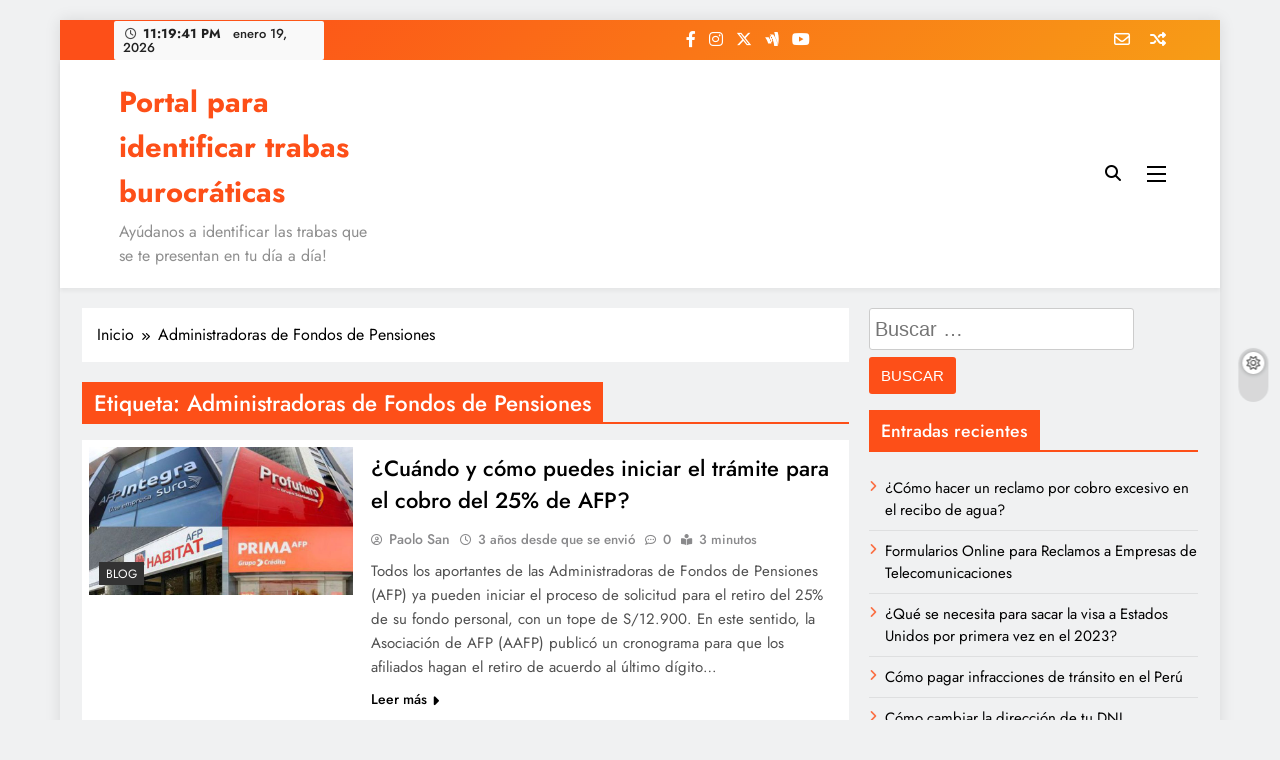

--- FILE ---
content_type: text/html; charset=UTF-8
request_url: https://www.dimetutraba.pe/tag/administradoras-de-fondos-de-pensiones/
body_size: 10078
content:
<!doctype html>
<html lang="es">
<head>
	<meta charset="UTF-8">
	<meta name="viewport" content="width=device-width, initial-scale=1">
	<link rel="profile" href="https://gmpg.org/xfn/11">
	<meta name='robots' content='index, follow, max-image-preview:large, max-snippet:-1, max-video-preview:-1' />

	<!-- This site is optimized with the Yoast SEO plugin v21.5 - https://yoast.com/wordpress/plugins/seo/ -->
	<title>Administradoras de Fondos de Pensiones archivos - Portal para identificar trabas burocr&aacute;ticas</title>
	<link rel="canonical" href="https://www.dimetutraba.pe/tag/administradoras-de-fondos-de-pensiones/" />
	<meta property="og:locale" content="es_ES" />
	<meta property="og:type" content="article" />
	<meta property="og:title" content="Administradoras de Fondos de Pensiones archivos - Portal para identificar trabas burocr&aacute;ticas" />
	<meta property="og:url" content="https://www.dimetutraba.pe/tag/administradoras-de-fondos-de-pensiones/" />
	<meta property="og:site_name" content="Portal para identificar trabas burocr&aacute;ticas" />
	<meta name="twitter:card" content="summary_large_image" />
	<script type="application/ld+json" class="yoast-schema-graph">{"@context":"https://schema.org","@graph":[{"@type":"CollectionPage","@id":"https://www.dimetutraba.pe/tag/administradoras-de-fondos-de-pensiones/","url":"https://www.dimetutraba.pe/tag/administradoras-de-fondos-de-pensiones/","name":"Administradoras de Fondos de Pensiones archivos - Portal para identificar trabas burocr&aacute;ticas","isPartOf":{"@id":"https://www.dimetutraba.pe/#website"},"primaryImageOfPage":{"@id":"https://www.dimetutraba.pe/tag/administradoras-de-fondos-de-pensiones/#primaryimage"},"image":{"@id":"https://www.dimetutraba.pe/tag/administradoras-de-fondos-de-pensiones/#primaryimage"},"thumbnailUrl":"https://www.dimetutraba.pe/wp-content/uploads/2020/05/RETIRO-AFP.jpg","breadcrumb":{"@id":"https://www.dimetutraba.pe/tag/administradoras-de-fondos-de-pensiones/#breadcrumb"},"inLanguage":"es"},{"@type":"ImageObject","inLanguage":"es","@id":"https://www.dimetutraba.pe/tag/administradoras-de-fondos-de-pensiones/#primaryimage","url":"https://www.dimetutraba.pe/wp-content/uploads/2020/05/RETIRO-AFP.jpg","contentUrl":"https://www.dimetutraba.pe/wp-content/uploads/2020/05/RETIRO-AFP.jpg","width":1280,"height":720},{"@type":"BreadcrumbList","@id":"https://www.dimetutraba.pe/tag/administradoras-de-fondos-de-pensiones/#breadcrumb","itemListElement":[{"@type":"ListItem","position":1,"name":"Portada","item":"https://www.dimetutraba.pe/"},{"@type":"ListItem","position":2,"name":"Administradoras de Fondos de Pensiones"}]},{"@type":"WebSite","@id":"https://www.dimetutraba.pe/#website","url":"https://www.dimetutraba.pe/","name":"Portal para identificar trabas burocraticas","description":"Ay&uacute;danos a identificar las trabas que se te presentan en tu d&iacute;a a d&iacute;a!","potentialAction":[{"@type":"SearchAction","target":{"@type":"EntryPoint","urlTemplate":"https://www.dimetutraba.pe/?s={search_term_string}"},"query-input":"required name=search_term_string"}],"inLanguage":"es"}]}</script>
	<!-- / Yoast SEO plugin. -->


<link rel="alternate" type="application/rss+xml" title="Portal para identificar trabas burocr&aacute;ticas &raquo; Feed" href="https://www.dimetutraba.pe/feed/" />
<link rel="alternate" type="application/rss+xml" title="Portal para identificar trabas burocr&aacute;ticas &raquo; Feed de los comentarios" href="https://www.dimetutraba.pe/comments/feed/" />
<link rel="alternate" type="application/rss+xml" title="Portal para identificar trabas burocr&aacute;ticas &raquo; Etiqueta Administradoras de Fondos de Pensiones del feed" href="https://www.dimetutraba.pe/tag/administradoras-de-fondos-de-pensiones/feed/" />
<script>
window._wpemojiSettings = {"baseUrl":"https:\/\/s.w.org\/images\/core\/emoji\/15.0.3\/72x72\/","ext":".png","svgUrl":"https:\/\/s.w.org\/images\/core\/emoji\/15.0.3\/svg\/","svgExt":".svg","source":{"concatemoji":"https:\/\/www.dimetutraba.pe\/wp-includes\/js\/wp-emoji-release.min.js?ver=6.6.4"}};
/*! This file is auto-generated */
!function(i,n){var o,s,e;function c(e){try{var t={supportTests:e,timestamp:(new Date).valueOf()};sessionStorage.setItem(o,JSON.stringify(t))}catch(e){}}function p(e,t,n){e.clearRect(0,0,e.canvas.width,e.canvas.height),e.fillText(t,0,0);var t=new Uint32Array(e.getImageData(0,0,e.canvas.width,e.canvas.height).data),r=(e.clearRect(0,0,e.canvas.width,e.canvas.height),e.fillText(n,0,0),new Uint32Array(e.getImageData(0,0,e.canvas.width,e.canvas.height).data));return t.every(function(e,t){return e===r[t]})}function u(e,t,n){switch(t){case"flag":return n(e,"\ud83c\udff3\ufe0f\u200d\u26a7\ufe0f","\ud83c\udff3\ufe0f\u200b\u26a7\ufe0f")?!1:!n(e,"\ud83c\uddfa\ud83c\uddf3","\ud83c\uddfa\u200b\ud83c\uddf3")&&!n(e,"\ud83c\udff4\udb40\udc67\udb40\udc62\udb40\udc65\udb40\udc6e\udb40\udc67\udb40\udc7f","\ud83c\udff4\u200b\udb40\udc67\u200b\udb40\udc62\u200b\udb40\udc65\u200b\udb40\udc6e\u200b\udb40\udc67\u200b\udb40\udc7f");case"emoji":return!n(e,"\ud83d\udc26\u200d\u2b1b","\ud83d\udc26\u200b\u2b1b")}return!1}function f(e,t,n){var r="undefined"!=typeof WorkerGlobalScope&&self instanceof WorkerGlobalScope?new OffscreenCanvas(300,150):i.createElement("canvas"),a=r.getContext("2d",{willReadFrequently:!0}),o=(a.textBaseline="top",a.font="600 32px Arial",{});return e.forEach(function(e){o[e]=t(a,e,n)}),o}function t(e){var t=i.createElement("script");t.src=e,t.defer=!0,i.head.appendChild(t)}"undefined"!=typeof Promise&&(o="wpEmojiSettingsSupports",s=["flag","emoji"],n.supports={everything:!0,everythingExceptFlag:!0},e=new Promise(function(e){i.addEventListener("DOMContentLoaded",e,{once:!0})}),new Promise(function(t){var n=function(){try{var e=JSON.parse(sessionStorage.getItem(o));if("object"==typeof e&&"number"==typeof e.timestamp&&(new Date).valueOf()<e.timestamp+604800&&"object"==typeof e.supportTests)return e.supportTests}catch(e){}return null}();if(!n){if("undefined"!=typeof Worker&&"undefined"!=typeof OffscreenCanvas&&"undefined"!=typeof URL&&URL.createObjectURL&&"undefined"!=typeof Blob)try{var e="postMessage("+f.toString()+"("+[JSON.stringify(s),u.toString(),p.toString()].join(",")+"));",r=new Blob([e],{type:"text/javascript"}),a=new Worker(URL.createObjectURL(r),{name:"wpTestEmojiSupports"});return void(a.onmessage=function(e){c(n=e.data),a.terminate(),t(n)})}catch(e){}c(n=f(s,u,p))}t(n)}).then(function(e){for(var t in e)n.supports[t]=e[t],n.supports.everything=n.supports.everything&&n.supports[t],"flag"!==t&&(n.supports.everythingExceptFlag=n.supports.everythingExceptFlag&&n.supports[t]);n.supports.everythingExceptFlag=n.supports.everythingExceptFlag&&!n.supports.flag,n.DOMReady=!1,n.readyCallback=function(){n.DOMReady=!0}}).then(function(){return e}).then(function(){var e;n.supports.everything||(n.readyCallback(),(e=n.source||{}).concatemoji?t(e.concatemoji):e.wpemoji&&e.twemoji&&(t(e.twemoji),t(e.wpemoji)))}))}((window,document),window._wpemojiSettings);
</script>
<style id='wp-emoji-styles-inline-css'>

	img.wp-smiley, img.emoji {
		display: inline !important;
		border: none !important;
		box-shadow: none !important;
		height: 1em !important;
		width: 1em !important;
		margin: 0 0.07em !important;
		vertical-align: -0.1em !important;
		background: none !important;
		padding: 0 !important;
	}
</style>
<link rel='stylesheet' id='wp-block-library-css' href='https://www.dimetutraba.pe/wp-includes/css/dist/block-library/style.min.css?ver=6.6.4' media='all' />
<style id='classic-theme-styles-inline-css'>
/*! This file is auto-generated */
.wp-block-button__link{color:#fff;background-color:#32373c;border-radius:9999px;box-shadow:none;text-decoration:none;padding:calc(.667em + 2px) calc(1.333em + 2px);font-size:1.125em}.wp-block-file__button{background:#32373c;color:#fff;text-decoration:none}
</style>
<style id='global-styles-inline-css'>
:root{--wp--preset--aspect-ratio--square: 1;--wp--preset--aspect-ratio--4-3: 4/3;--wp--preset--aspect-ratio--3-4: 3/4;--wp--preset--aspect-ratio--3-2: 3/2;--wp--preset--aspect-ratio--2-3: 2/3;--wp--preset--aspect-ratio--16-9: 16/9;--wp--preset--aspect-ratio--9-16: 9/16;--wp--preset--color--black: #000000;--wp--preset--color--cyan-bluish-gray: #abb8c3;--wp--preset--color--white: #ffffff;--wp--preset--color--pale-pink: #f78da7;--wp--preset--color--vivid-red: #cf2e2e;--wp--preset--color--luminous-vivid-orange: #ff6900;--wp--preset--color--luminous-vivid-amber: #fcb900;--wp--preset--color--light-green-cyan: #7bdcb5;--wp--preset--color--vivid-green-cyan: #00d084;--wp--preset--color--pale-cyan-blue: #8ed1fc;--wp--preset--color--vivid-cyan-blue: #0693e3;--wp--preset--color--vivid-purple: #9b51e0;--wp--preset--gradient--vivid-cyan-blue-to-vivid-purple: linear-gradient(135deg,rgba(6,147,227,1) 0%,rgb(155,81,224) 100%);--wp--preset--gradient--light-green-cyan-to-vivid-green-cyan: linear-gradient(135deg,rgb(122,220,180) 0%,rgb(0,208,130) 100%);--wp--preset--gradient--luminous-vivid-amber-to-luminous-vivid-orange: linear-gradient(135deg,rgba(252,185,0,1) 0%,rgba(255,105,0,1) 100%);--wp--preset--gradient--luminous-vivid-orange-to-vivid-red: linear-gradient(135deg,rgba(255,105,0,1) 0%,rgb(207,46,46) 100%);--wp--preset--gradient--very-light-gray-to-cyan-bluish-gray: linear-gradient(135deg,rgb(238,238,238) 0%,rgb(169,184,195) 100%);--wp--preset--gradient--cool-to-warm-spectrum: linear-gradient(135deg,rgb(74,234,220) 0%,rgb(151,120,209) 20%,rgb(207,42,186) 40%,rgb(238,44,130) 60%,rgb(251,105,98) 80%,rgb(254,248,76) 100%);--wp--preset--gradient--blush-light-purple: linear-gradient(135deg,rgb(255,206,236) 0%,rgb(152,150,240) 100%);--wp--preset--gradient--blush-bordeaux: linear-gradient(135deg,rgb(254,205,165) 0%,rgb(254,45,45) 50%,rgb(107,0,62) 100%);--wp--preset--gradient--luminous-dusk: linear-gradient(135deg,rgb(255,203,112) 0%,rgb(199,81,192) 50%,rgb(65,88,208) 100%);--wp--preset--gradient--pale-ocean: linear-gradient(135deg,rgb(255,245,203) 0%,rgb(182,227,212) 50%,rgb(51,167,181) 100%);--wp--preset--gradient--electric-grass: linear-gradient(135deg,rgb(202,248,128) 0%,rgb(113,206,126) 100%);--wp--preset--gradient--midnight: linear-gradient(135deg,rgb(2,3,129) 0%,rgb(40,116,252) 100%);--wp--preset--font-size--small: 13px;--wp--preset--font-size--medium: 20px;--wp--preset--font-size--large: 36px;--wp--preset--font-size--x-large: 42px;--wp--preset--spacing--20: 0.44rem;--wp--preset--spacing--30: 0.67rem;--wp--preset--spacing--40: 1rem;--wp--preset--spacing--50: 1.5rem;--wp--preset--spacing--60: 2.25rem;--wp--preset--spacing--70: 3.38rem;--wp--preset--spacing--80: 5.06rem;--wp--preset--shadow--natural: 6px 6px 9px rgba(0, 0, 0, 0.2);--wp--preset--shadow--deep: 12px 12px 50px rgba(0, 0, 0, 0.4);--wp--preset--shadow--sharp: 6px 6px 0px rgba(0, 0, 0, 0.2);--wp--preset--shadow--outlined: 6px 6px 0px -3px rgba(255, 255, 255, 1), 6px 6px rgba(0, 0, 0, 1);--wp--preset--shadow--crisp: 6px 6px 0px rgba(0, 0, 0, 1);}:where(.is-layout-flex){gap: 0.5em;}:where(.is-layout-grid){gap: 0.5em;}body .is-layout-flex{display: flex;}.is-layout-flex{flex-wrap: wrap;align-items: center;}.is-layout-flex > :is(*, div){margin: 0;}body .is-layout-grid{display: grid;}.is-layout-grid > :is(*, div){margin: 0;}:where(.wp-block-columns.is-layout-flex){gap: 2em;}:where(.wp-block-columns.is-layout-grid){gap: 2em;}:where(.wp-block-post-template.is-layout-flex){gap: 1.25em;}:where(.wp-block-post-template.is-layout-grid){gap: 1.25em;}.has-black-color{color: var(--wp--preset--color--black) !important;}.has-cyan-bluish-gray-color{color: var(--wp--preset--color--cyan-bluish-gray) !important;}.has-white-color{color: var(--wp--preset--color--white) !important;}.has-pale-pink-color{color: var(--wp--preset--color--pale-pink) !important;}.has-vivid-red-color{color: var(--wp--preset--color--vivid-red) !important;}.has-luminous-vivid-orange-color{color: var(--wp--preset--color--luminous-vivid-orange) !important;}.has-luminous-vivid-amber-color{color: var(--wp--preset--color--luminous-vivid-amber) !important;}.has-light-green-cyan-color{color: var(--wp--preset--color--light-green-cyan) !important;}.has-vivid-green-cyan-color{color: var(--wp--preset--color--vivid-green-cyan) !important;}.has-pale-cyan-blue-color{color: var(--wp--preset--color--pale-cyan-blue) !important;}.has-vivid-cyan-blue-color{color: var(--wp--preset--color--vivid-cyan-blue) !important;}.has-vivid-purple-color{color: var(--wp--preset--color--vivid-purple) !important;}.has-black-background-color{background-color: var(--wp--preset--color--black) !important;}.has-cyan-bluish-gray-background-color{background-color: var(--wp--preset--color--cyan-bluish-gray) !important;}.has-white-background-color{background-color: var(--wp--preset--color--white) !important;}.has-pale-pink-background-color{background-color: var(--wp--preset--color--pale-pink) !important;}.has-vivid-red-background-color{background-color: var(--wp--preset--color--vivid-red) !important;}.has-luminous-vivid-orange-background-color{background-color: var(--wp--preset--color--luminous-vivid-orange) !important;}.has-luminous-vivid-amber-background-color{background-color: var(--wp--preset--color--luminous-vivid-amber) !important;}.has-light-green-cyan-background-color{background-color: var(--wp--preset--color--light-green-cyan) !important;}.has-vivid-green-cyan-background-color{background-color: var(--wp--preset--color--vivid-green-cyan) !important;}.has-pale-cyan-blue-background-color{background-color: var(--wp--preset--color--pale-cyan-blue) !important;}.has-vivid-cyan-blue-background-color{background-color: var(--wp--preset--color--vivid-cyan-blue) !important;}.has-vivid-purple-background-color{background-color: var(--wp--preset--color--vivid-purple) !important;}.has-black-border-color{border-color: var(--wp--preset--color--black) !important;}.has-cyan-bluish-gray-border-color{border-color: var(--wp--preset--color--cyan-bluish-gray) !important;}.has-white-border-color{border-color: var(--wp--preset--color--white) !important;}.has-pale-pink-border-color{border-color: var(--wp--preset--color--pale-pink) !important;}.has-vivid-red-border-color{border-color: var(--wp--preset--color--vivid-red) !important;}.has-luminous-vivid-orange-border-color{border-color: var(--wp--preset--color--luminous-vivid-orange) !important;}.has-luminous-vivid-amber-border-color{border-color: var(--wp--preset--color--luminous-vivid-amber) !important;}.has-light-green-cyan-border-color{border-color: var(--wp--preset--color--light-green-cyan) !important;}.has-vivid-green-cyan-border-color{border-color: var(--wp--preset--color--vivid-green-cyan) !important;}.has-pale-cyan-blue-border-color{border-color: var(--wp--preset--color--pale-cyan-blue) !important;}.has-vivid-cyan-blue-border-color{border-color: var(--wp--preset--color--vivid-cyan-blue) !important;}.has-vivid-purple-border-color{border-color: var(--wp--preset--color--vivid-purple) !important;}.has-vivid-cyan-blue-to-vivid-purple-gradient-background{background: var(--wp--preset--gradient--vivid-cyan-blue-to-vivid-purple) !important;}.has-light-green-cyan-to-vivid-green-cyan-gradient-background{background: var(--wp--preset--gradient--light-green-cyan-to-vivid-green-cyan) !important;}.has-luminous-vivid-amber-to-luminous-vivid-orange-gradient-background{background: var(--wp--preset--gradient--luminous-vivid-amber-to-luminous-vivid-orange) !important;}.has-luminous-vivid-orange-to-vivid-red-gradient-background{background: var(--wp--preset--gradient--luminous-vivid-orange-to-vivid-red) !important;}.has-very-light-gray-to-cyan-bluish-gray-gradient-background{background: var(--wp--preset--gradient--very-light-gray-to-cyan-bluish-gray) !important;}.has-cool-to-warm-spectrum-gradient-background{background: var(--wp--preset--gradient--cool-to-warm-spectrum) !important;}.has-blush-light-purple-gradient-background{background: var(--wp--preset--gradient--blush-light-purple) !important;}.has-blush-bordeaux-gradient-background{background: var(--wp--preset--gradient--blush-bordeaux) !important;}.has-luminous-dusk-gradient-background{background: var(--wp--preset--gradient--luminous-dusk) !important;}.has-pale-ocean-gradient-background{background: var(--wp--preset--gradient--pale-ocean) !important;}.has-electric-grass-gradient-background{background: var(--wp--preset--gradient--electric-grass) !important;}.has-midnight-gradient-background{background: var(--wp--preset--gradient--midnight) !important;}.has-small-font-size{font-size: var(--wp--preset--font-size--small) !important;}.has-medium-font-size{font-size: var(--wp--preset--font-size--medium) !important;}.has-large-font-size{font-size: var(--wp--preset--font-size--large) !important;}.has-x-large-font-size{font-size: var(--wp--preset--font-size--x-large) !important;}
:where(.wp-block-post-template.is-layout-flex){gap: 1.25em;}:where(.wp-block-post-template.is-layout-grid){gap: 1.25em;}
:where(.wp-block-columns.is-layout-flex){gap: 2em;}:where(.wp-block-columns.is-layout-grid){gap: 2em;}
:root :where(.wp-block-pullquote){font-size: 1.5em;line-height: 1.6;}
</style>
<link rel='stylesheet' id='fontawesome-css' href='https://www.dimetutraba.pe/wp-content/themes/digital-newspaper/assets/lib/fontawesome/css/all.min.css?ver=5.15.3' media='all' />
<link rel='stylesheet' id='slick-css' href='https://www.dimetutraba.pe/wp-content/themes/digital-newspaper/assets/lib/slick/slick.css?ver=1.8.1' media='all' />
<link rel='stylesheet' id='digital-newspaper-typo-fonts-css' href='https://www.dimetutraba.pe/wp-content/fonts/a06494e351f2ae4890729cfd7ab417ad.css' media='all' />
<link rel='stylesheet' id='digital-newspaper-style-css' href='https://www.dimetutraba.pe/wp-content/themes/digital-newspaper/style.css?ver=1.1.17' media='all' />
<style id='digital-newspaper-style-inline-css'>
body.digital_newspaper_font_typography{ --digital-newspaper-global-preset-color-1: #FD4F18;}
 body.digital_newspaper_font_typography{ --digital-newspaper-global-preset-color-2: #27272a;}
 body.digital_newspaper_font_typography{ --digital-newspaper-global-preset-color-3: #ef4444;}
 body.digital_newspaper_font_typography{ --digital-newspaper-global-preset-color-4: #eab308;}
 body.digital_newspaper_font_typography{ --digital-newspaper-global-preset-color-5: #84cc16;}
 body.digital_newspaper_font_typography{ --digital-newspaper-global-preset-color-6: #22c55e;}
 body.digital_newspaper_font_typography{ --digital-newspaper-global-preset-color-7: #06b6d4;}
 body.digital_newspaper_font_typography{ --digital-newspaper-global-preset-color-8: #0284c7;}
 body.digital_newspaper_font_typography{ --digital-newspaper-global-preset-color-9: #6366f1;}
 body.digital_newspaper_font_typography{ --digital-newspaper-global-preset-color-10: #84cc16;}
 body.digital_newspaper_font_typography{ --digital-newspaper-global-preset-color-11: #a855f7;}
 body.digital_newspaper_font_typography{ --digital-newspaper-global-preset-color-12: #f43f5e;}
 body.digital_newspaper_font_typography{ --digital-newspaper-global-preset-gradient-color-1: linear-gradient( 135deg, #485563 10%, #29323c 100%);}
 body.digital_newspaper_font_typography{ --digital-newspaper-global-preset-gradient-color-2: linear-gradient( 135deg, #FF512F 10%, #F09819 100%);}
 body.digital_newspaper_font_typography{ --digital-newspaper-global-preset-gradient-color-3: linear-gradient( 135deg, #00416A 10%, #E4E5E6 100%);}
 body.digital_newspaper_font_typography{ --digital-newspaper-global-preset-gradient-color-4: linear-gradient( 135deg, #CE9FFC 10%, #7367F0 100%);}
 body.digital_newspaper_font_typography{ --digital-newspaper-global-preset-gradient-color-5: linear-gradient( 135deg, #90F7EC 10%, #32CCBC 100%);}
 body.digital_newspaper_font_typography{ --digital-newspaper-global-preset-gradient-color-6: linear-gradient( 135deg, #81FBB8 10%, #28C76F 100%);}
 body.digital_newspaper_font_typography{ --digital-newspaper-global-preset-gradient-color-7: linear-gradient( 135deg, #EB3349 10%, #F45C43 100%);}
 body.digital_newspaper_font_typography{ --digital-newspaper-global-preset-gradient-color-8: linear-gradient( 135deg, #FFF720 10%, #3CD500 100%);}
 body.digital_newspaper_font_typography{ --digital-newspaper-global-preset-gradient-color-9: linear-gradient( 135deg, #FF96F9 10%, #C32BAC 100%);}
 body.digital_newspaper_font_typography{ --digital-newspaper-global-preset-gradient-color-10: linear-gradient( 135deg, #69FF97 10%, #00E4FF 100%);}
 body.digital_newspaper_font_typography{ --digital-newspaper-global-preset-gradient-color-11: linear-gradient( 135deg, #3C8CE7 10%, #00EAFF 100%);}
 body.digital_newspaper_font_typography{ --digital-newspaper-global-preset-gradient-color-12: linear-gradient( 135deg, #FF7AF5 10%, #513162 100%);}
.digital_newspaper_font_typography { --header-padding: 15px;} .digital_newspaper_font_typography { --header-padding-tablet: 10px;} .digital_newspaper_font_typography { --header-padding-smartphone: 10px;}.digital_newspaper_main_body .site-header.layout--default .top-header{ background: linear-gradient(135deg,rgb(253,79,24) 10%,rgb(247,157,22) 100%)}.digital_newspaper_font_typography { --site-title-family : Jost; }
.digital_newspaper_font_typography { --site-title-weight : 700; }
.digital_newspaper_font_typography { --site-title-texttransform : unset; }
.digital_newspaper_font_typography { --site-title-textdecoration : none; }
.digital_newspaper_font_typography { --site-title-size : 29px; }
.digital_newspaper_font_typography { --site-title-size-tab : 29px; }
.digital_newspaper_font_typography { --site-title-size-mobile : 29px; }
.digital_newspaper_font_typography { --site-title-lineheight : 45px; }
.digital_newspaper_font_typography { --site-title-lineheight-tab : 42px; }
.digital_newspaper_font_typography { --site-title-lineheight-mobile : 40px; }
.digital_newspaper_font_typography { --site-title-letterspacing : 0px; }
.digital_newspaper_font_typography { --site-title-letterspacing-tab : 0px; }
.digital_newspaper_font_typography { --site-title-letterspacing-mobile : 0px; }
.digital_newspaper_font_typography { --block-title-family : Jost; }
.digital_newspaper_font_typography { --block-title-weight : 500; }
.digital_newspaper_font_typography { --block-title-texttransform : unset; }
.digital_newspaper_font_typography { --block-title-textdecoration : none; }
.digital_newspaper_font_typography { --block-title-size : 26px; }
.digital_newspaper_font_typography { --block-title-size-tab : 26px; }
.digital_newspaper_font_typography { --block-title-size-mobile : 25px; }
.digital_newspaper_font_typography { --block-title-lineheight : 30px; }
.digital_newspaper_font_typography { --block-title-lineheight-tab : 30px; }
.digital_newspaper_font_typography { --block-title-lineheight-mobile : 30px; }
.digital_newspaper_font_typography { --block-title-letterspacing : 0px; }
.digital_newspaper_font_typography { --block-title-letterspacing-tab : 0px; }
.digital_newspaper_font_typography { --block-title-letterspacing-mobile : 0px; }
.digital_newspaper_font_typography { --post-title-family : Jost; }
.digital_newspaper_font_typography { --post-title-weight : 500; }
.digital_newspaper_font_typography { --post-title-texttransform : unset; }
.digital_newspaper_font_typography { --post-title-textdecoration : none; }
.digital_newspaper_font_typography { --post-title-size : 22px; }
.digital_newspaper_font_typography { --post-title-size-tab : 20px; }
.digital_newspaper_font_typography { --post-title-size-mobile : 19px; }
.digital_newspaper_font_typography { --post-title-lineheight : 27px; }
.digital_newspaper_font_typography { --post-title-lineheight-tab : 27px; }
.digital_newspaper_font_typography { --post-title-lineheight-mobile : 27px; }
.digital_newspaper_font_typography { --post-title-letterspacing : 0px; }
.digital_newspaper_font_typography { --post-title-letterspacing-tab : 0px; }
.digital_newspaper_font_typography { --post-title-letterspacing-mobile : 0px; }
.digital_newspaper_font_typography { --meta-family : Jost; }
.digital_newspaper_font_typography { --meta-weight : 500; }
.digital_newspaper_font_typography { --meta-texttransform : unset; }
.digital_newspaper_font_typography { --meta-textdecoration : none; }
.digital_newspaper_font_typography { --meta-size : 14px; }
.digital_newspaper_font_typography { --meta-size-tab : 14px; }
.digital_newspaper_font_typography { --meta-size-mobile : 14px; }
.digital_newspaper_font_typography { --meta-lineheight : 20px; }
.digital_newspaper_font_typography { --meta-lineheight-tab : 20px; }
.digital_newspaper_font_typography { --meta-lineheight-mobile : 20px; }
.digital_newspaper_font_typography { --meta-letterspacing : 0px; }
.digital_newspaper_font_typography { --meta-letterspacing-tab : 0px; }
.digital_newspaper_font_typography { --meta-letterspacing-mobile : 0px; }
.digital_newspaper_font_typography { --content-family : Jost; }
.digital_newspaper_font_typography { --content-weight : 400; }
.digital_newspaper_font_typography { --content-texttransform : unset; }
.digital_newspaper_font_typography { --content-textdecoration : none; }
.digital_newspaper_font_typography { --content-size : 15px; }
.digital_newspaper_font_typography { --content-size-tab : 15px; }
.digital_newspaper_font_typography { --content-size-mobile : 15px; }
.digital_newspaper_font_typography { --content-lineheight : 24px; }
.digital_newspaper_font_typography { --content-lineheight-tab : 24px; }
.digital_newspaper_font_typography { --content-lineheight-mobile : 24px; }
.digital_newspaper_font_typography { --content-letterspacing : 0px; }
.digital_newspaper_font_typography { --content-letterspacing-tab : 0px; }
.digital_newspaper_font_typography { --content-letterspacing-mobile : 0px; }
.digital_newspaper_font_typography { --menu-family : Jost; }
.digital_newspaper_font_typography { --menu-weight : 600; }
.digital_newspaper_font_typography { --menu-texttransform : unset; }
.digital_newspaper_font_typography { --menu-textdecoration : none; }
.digital_newspaper_font_typography { --menu-size : 15px; }
.digital_newspaper_font_typography { --menu-size-tab : 16px; }
.digital_newspaper_font_typography { --menu-size-mobile : 16px; }
.digital_newspaper_font_typography { --menu-lineheight : 24px; }
.digital_newspaper_font_typography { --menu-lineheight-tab : 24px; }
.digital_newspaper_font_typography { --menu-lineheight-mobile : 24px; }
.digital_newspaper_font_typography { --menu-letterspacing : 0px; }
.digital_newspaper_font_typography { --menu-letterspacing-tab : 0px; }
.digital_newspaper_font_typography { --menu-letterspacing-mobile : 0px; }
.digital_newspaper_font_typography { --submenu-family : Jost; }
.digital_newspaper_font_typography { --submenu-weight : 700; }
.digital_newspaper_font_typography { --submenu-texttransform : unset; }
.digital_newspaper_font_typography { --submenu-textdecoration : none; }
.digital_newspaper_font_typography { --submenu-size : 15px; }
.digital_newspaper_font_typography { --submenu-size-tab : 15px; }
.digital_newspaper_font_typography { --submenu-size-mobile : 15px; }
.digital_newspaper_font_typography { --submenu-lineheight : 24px; }
.digital_newspaper_font_typography { --submenu-lineheight-tab : 24px; }
.digital_newspaper_font_typography { --submenu-lineheight-mobile : 24px; }
.digital_newspaper_font_typography { --submenu-letterspacing : 0px; }
.digital_newspaper_font_typography { --submenu-letterspacing-tab : 0px; }
.digital_newspaper_font_typography { --submenu-letterspacing-mobile : 0px; }
.digital_newspaper_font_typography { --single-title-family : Jost; }
.digital_newspaper_font_typography { --single-title-weight : 700; }
.digital_newspaper_font_typography { --single-title-texttransform : unset; }
.digital_newspaper_font_typography { --single-title-textdecoration : none; }
.digital_newspaper_font_typography { --single-title-size : 34px; }
.digital_newspaper_font_typography { --single-title-size-tab : 32px; }
.digital_newspaper_font_typography { --single-title-size-mobile : 30px; }
.digital_newspaper_font_typography { --single-title-lineheight : 40px; }
.digital_newspaper_font_typography { --single-title-lineheight-tab : 40px; }
.digital_newspaper_font_typography { --single-title-lineheight-mobile : 35px; }
.digital_newspaper_font_typography { --single-title-letterspacing : 0px; }
.digital_newspaper_font_typography { --single-title-letterspacing-tab : 0px; }
.digital_newspaper_font_typography { --single-title-letterspacing-mobile : 0px; }
.digital_newspaper_font_typography { --single-meta-family : Jost; }
.digital_newspaper_font_typography { --single-meta-weight : 500; }
.digital_newspaper_font_typography { --single-meta-texttransform : unset; }
.digital_newspaper_font_typography { --single-meta-textdecoration : none; }
.digital_newspaper_font_typography { --single-meta-size : 14px; }
.digital_newspaper_font_typography { --single-meta-size-tab : 14px; }
.digital_newspaper_font_typography { --single-meta-size-mobile : 13px; }
.digital_newspaper_font_typography { --single-meta-lineheight : 22px; }
.digital_newspaper_font_typography { --single-meta-lineheight-tab : 22px; }
.digital_newspaper_font_typography { --single-meta-lineheight-mobile : 22px; }
.digital_newspaper_font_typography { --single-meta-letterspacing : 0px; }
.digital_newspaper_font_typography { --single-meta-letterspacing-tab : 0px; }
.digital_newspaper_font_typography { --single-meta-letterspacing-mobile : 0px; }
.digital_newspaper_font_typography { --single-content-family : Jost; }
.digital_newspaper_font_typography { --single-content-weight : 400; }
.digital_newspaper_font_typography { --single-content-texttransform : unset; }
.digital_newspaper_font_typography { --single-content-textdecoration : none; }
.digital_newspaper_font_typography { --single-content-size : 17px; }
.digital_newspaper_font_typography { --single-content-size-tab : 16px; }
.digital_newspaper_font_typography { --single-content-size-mobile : 16px; }
.digital_newspaper_font_typography { --single-content-lineheight : 27px; }
.digital_newspaper_font_typography { --single-content-lineheight-tab : 22px; }
.digital_newspaper_font_typography { --single-content-lineheight-mobile : 22px; }
.digital_newspaper_font_typography { --single-content-letterspacing : 0px; }
.digital_newspaper_font_typography { --single-content-letterspacing-tab : 0px; }
.digital_newspaper_font_typography { --single-content-letterspacing-mobile : 0px; }
body .site-branding img.custom-logo{ width: 139px; }@media(max-width: 940px) { body .site-branding img.custom-logo{ width: 200px; } }
@media(max-width: 610px) { body .site-branding img.custom-logo{ width: 200px; } }
.digital_newspaper_main_body { --site-bk-color: #F0F1F2} body.digital_newspaper_font_typography{ --digital-newspaper-animation-object-color: #FD4F18;}
@media(max-width: 610px) { .ads-banner{ display : block;} }@media(max-width: 610px) { body #digital-newspaper-scroll-to-top.show{ display : none;} } body.digital_newspaper_main_body{ --theme-color-red: #FD4F18;} body.digital_newspaper_dark_mode{ --theme-color-red: #FD4F18;}body .post-categories .cat-item.cat-6 { background-color : #333333} body .post-categories .cat-item.cat-6:hover { background-color : #FD4F18} body .digital-newspaper-category-no-bk .post-categories .cat-item.cat-6 a { color : #333333} body .digital-newspaper-category-no-bk .post-categories .cat-item.cat-6 a:hover { color : #FD4F18;} body .post-categories .cat-item.cat-3 { background-color : #333333} body .post-categories .cat-item.cat-3:hover { background-color : #FD4F18} body .digital-newspaper-category-no-bk .post-categories .cat-item.cat-3 a { color : #333333} body .digital-newspaper-category-no-bk .post-categories .cat-item.cat-3 a:hover { color : #FD4F18;} body .post-categories .cat-item.cat-1 { background-color : #333333} body .post-categories .cat-item.cat-1:hover { background-color : #FD4F18} body .digital-newspaper-category-no-bk .post-categories .cat-item.cat-1 a { color : #333333} body .digital-newspaper-category-no-bk .post-categories .cat-item.cat-1 a:hover { color : #FD4F18;}
</style>
<link rel='stylesheet' id='digital-newspaper-main-style-css' href='https://www.dimetutraba.pe/wp-content/themes/digital-newspaper/assets/css/main.css?ver=1.1.17' media='all' />
<link rel='stylesheet' id='digital-newspaper-main-style-additional-css' href='https://www.dimetutraba.pe/wp-content/themes/digital-newspaper/assets/css/add.css?ver=1.1.17' media='all' />
<link rel='stylesheet' id='digital-newspaper-loader-style-css' href='https://www.dimetutraba.pe/wp-content/themes/digital-newspaper/assets/css/loader.css?ver=1.1.17' media='all' />
<link rel='stylesheet' id='digital-newspaper-responsive-style-css' href='https://www.dimetutraba.pe/wp-content/themes/digital-newspaper/assets/css/responsive.css?ver=1.1.17' media='all' />
<script src="https://www.dimetutraba.pe/wp-includes/js/jquery/jquery.min.js?ver=3.7.1" id="jquery-core-js"></script>
<script src="https://www.dimetutraba.pe/wp-includes/js/jquery/jquery-migrate.min.js?ver=3.4.1" id="jquery-migrate-js"></script>
<link rel="https://api.w.org/" href="https://www.dimetutraba.pe/wp-json/" /><link rel="alternate" title="JSON" type="application/json" href="https://www.dimetutraba.pe/wp-json/wp/v2/tags/154" /><link rel="EditURI" type="application/rsd+xml" title="RSD" href="https://www.dimetutraba.pe/xmlrpc.php?rsd" />
<meta name="generator" content="WordPress 6.6.4" />
<style>.recentcomments a{display:inline !important;padding:0 !important;margin:0 !important;}</style>		<style type="text/css">
							header .site-title a, header .site-title a:after  {
					color: #fd4f18;
				}
				header .site-title a:hover {
					color: #FD4F18;
				}
								.site-description {
						color: #8f8f8f;
					}
						</style>
		</head>

<body class="archive tag tag-administradoras-de-fondos-de-pensiones tag-154 hfeed digital-newspaper-title-one digital-newspaper-image-hover--effect-none digital-newspaper-post-blocks-hover--effect-one site-boxed--layout digital_newspaper_main_body digital_newspaper_font_typography header-width--full-width block-title--layout-one search-popup--style-three post-layout--one right-sidebar background-animation--none global-content-layout--boxed--layout" itemtype='https://schema.org/Blog' itemscope='itemscope'>
<div id="page" class="site">
	<a class="skip-link screen-reader-text" href="#primary">Saltar al contenido</a>
			<div class="digital_newspaper_ovelay_div"></div>
		
		<header id="masthead" class="site-header layout--default layout--three">
			<div class="top-header"><div class="digital-newspaper-container"><div class="row">         <div class="top-date-time">
            <div class="top-date-time-inner">
              <span class="time"></span>
              <span class="date">enero 19, 2026</span>
              
            </div>
         </div>
              <div class="social-icons-wrap">
           <div class="social-icons">					<a class="social-icon" href="" target="_blank"><i class="fab fa-facebook-f"></i></a>
							<a class="social-icon" href="" target="_blank"><i class="fab fa-instagram"></i></a>
							<a class="social-icon" href="" target="_blank"><i class="fa-brands fa-x-twitter"></i></a>
							<a class="social-icon" href="" target="_blank"><i class="fab fa-google-wallet"></i></a>
							<a class="social-icon" href="" target="_blank"><i class="fab fa-youtube"></i></a>
		</div>        </div>
     <div class="top-header-nrn-button-wrap">           <div class="newsletter-element" title="Boletín">
               <a href="" target="_blank" data-popup="redirect">
                   <span class="title-icon"><i class="far fa-envelope"></i></span><span class="title-text">Boletín</span>               </a>
           </div><!-- .newsletter-element -->
                  <div class="random-news-element" title="Noticias aleatorias">
               <a href="https://www.dimetutraba.pe/conoce-a-las-entidades-que-protegen-a-los-consumidores-en-el-peru/" target="_blank">
                   <span class="title-icon"><i class="fas fa-random"></i></span><span class="title-text">Noticias aleatorias</span>               </a>
           </div><!-- .random-news-element -->
       </div><!-- .top-header-nrn-button-wrap --></div></div></div>        <div class="main-header">
            <div class="site-branding-section">
                <div class="digital-newspaper-container">
                    <div class="row">
                                    <div class="site-branding">
                                        <p class="site-title"><a href="https://www.dimetutraba.pe/" rel="home">Portal para identificar trabas burocr&aacute;ticas</a></p>
                                    <p class="site-description">Ay&uacute;danos a identificar las trabas que se te presentan en tu d&iacute;a a d&iacute;a!</p>
                            </div><!-- .site-branding -->
         <div class="header-smh-button-wrap menu-section">        <nav id="site-navigation" class="main-navigation hover-effect--none">
            <button class="menu-toggle" aria-controls="primary-menu" aria-expanded="false">
                <div id="digital_newspaper_menu_burger">
                    <span></span>
                    <span></span>
                    <span></span>
                </div>
                <span class="menu_txt">Menú</span></button>
                    </nav><!-- #site-navigation -->
                  <div class="search-wrap">
                <button class="search-trigger">
                    <i class="fas fa-search"></i>
                </button>
                <div class="search-form-wrap hide">
                    <form role="search" method="get" class="search-form" action="https://www.dimetutraba.pe/">
				<label>
					<span class="screen-reader-text">Buscar:</span>
					<input type="search" class="search-field" placeholder="Buscar &hellip;" value="" name="s" />
				</label>
				<input type="submit" class="search-submit" value="Buscar" />
			</form>                </div>
                <div class="search_close_btn hide"><i class="fas fa-times"></i></div>
            </div>
                    <div class="sidebar-toggle-wrap">
                <a class="sidebar-toggle-trigger" href="javascript:void(0);">
                    <div class="digital_newspaper_sidetoggle_menu_burger">
                      <span></span>
                      <span></span>
                      <span></span>
                  </div>
                </a>
                <div class="sidebar-toggle hide">
                <span class="sidebar-toggle-close"><i class="fas fa-times"></i></span>
                  <div class="digital-newspaper-container">
                    <div class="row">
                                          </div>
                  </div>
                </div>
            </div>
                     <div class="blaze-switcher-button">
                <div class="blaze-switcher-button-inner-left"></div>
                <div class="blaze-switcher-button-inner"></div>
            </div>
        </div><!-- .header-smh-button-wrap -->                    </div>
                </div>
            </div>
                    </div>
        		</header><!-- #masthead -->

		        <div class="after-header header-layout-banner-two ticker-news-section--boxed--layout">
            <div class="digital-newspaper-container">
                <div class="row">
                                    </div>
            </div>
        </div>
        	<div id="theme-content">
				<main id="primary" class="site-main width-boxed--layout">
			<div class="digital-newspaper-container">
				<div class="row">
				<div class="secondary-left-sidebar">
											</div>
					<div class="primary-content">
						            <div class="digital-newspaper-breadcrumb-wrap">
                <div role="navigation" aria-label="Migas de pan" class="breadcrumb-trail breadcrumbs" itemprop="breadcrumb"><ul class="trail-items" itemscope itemtype="http://schema.org/BreadcrumbList"><meta name="numberOfItems" content="2" /><meta name="itemListOrder" content="Ascending" /><li itemprop="itemListElement" itemscope itemtype="http://schema.org/ListItem" class="trail-item trail-begin"><a href="https://www.dimetutraba.pe/" rel="home" itemprop="item"><span itemprop="name">Inicio</span></a><meta itemprop="position" content="1" /></li><li itemprop="itemListElement" itemscope itemtype="http://schema.org/ListItem" class="trail-item trail-end"><span data-url="https://www.dimetutraba.pe/tag/administradoras-de-fondos-de-pensiones/" itemprop="item"><span itemprop="name">Administradoras de Fondos de Pensiones</span></span><meta itemprop="position" content="2" /></li></ul></div>            </div>
        							<header class="page-header">
								<h1 class="page-title digital-newspaper-block-title">Etiqueta: <span>Administradoras de Fondos de Pensiones</span></h1>							</header><!-- .page-header -->
							<div class="post-inner-wrapper news-list-wrap">
								<article id="post-363" class="post post-363 type-post status-publish format-standard has-post-thumbnail hentry category-blog tag-administradoras-de-fondos-de-pensiones tag-afp tag-cobro-afp tag-coronavirus-peru tag-cronograma-retiro-afp tag-retiro-25-afp tag-retiro-afp tag-tramites-afp">
    <div class="blaze_box_wrap">
    	<figure class="post-thumb-wrap ">
            <a href="https://www.dimetutraba.pe/cuando-y-como-puedes-iniciar-el-tramite-para-el-cobro-del-25-de-afp/" title="¿Cuándo y cómo puedes iniciar el trámite para el cobro del 25% de AFP?">
                <img width="600" height="338" src="https://www.dimetutraba.pe/wp-content/uploads/2020/05/RETIRO-AFP.jpg" class="attachment-digital-newspaper-list size-digital-newspaper-list wp-post-image" alt="" title="¿Cuándo y cómo puedes iniciar el trámite para el cobro del 25% de AFP?" decoding="async" fetchpriority="high" srcset="https://www.dimetutraba.pe/wp-content/uploads/2020/05/RETIRO-AFP.jpg 1280w, https://www.dimetutraba.pe/wp-content/uploads/2020/05/RETIRO-AFP-300x169.jpg 300w, https://www.dimetutraba.pe/wp-content/uploads/2020/05/RETIRO-AFP-768x432.jpg 768w, https://www.dimetutraba.pe/wp-content/uploads/2020/05/RETIRO-AFP-1024x576.jpg 1024w" sizes="(max-width: 600px) 100vw, 600px" />            </a>
            <ul class="post-categories"><li class="cat-item cat-6"><a href="https://www.dimetutraba.pe/category/blog/" rel="category tag">Blog</a></li></ul>        </figure>
        <div class="post-element">
            <h2 class="post-title"><a href="https://www.dimetutraba.pe/cuando-y-como-puedes-iniciar-el-tramite-para-el-cobro-del-25-de-afp/" title="¿Cuándo y cómo puedes iniciar el trámite para el cobro del 25% de AFP?">¿Cuándo y cómo puedes iniciar el trámite para el cobro del 25% de AFP?</a></h2>
            <div class="post-meta">
                <span class="byline"> <span class="author vcard"><a class="url fn n author_name" href="https://www.dimetutraba.pe/author/atencionreclamos/">Paolo San</a></span></span><span class="post-date posted-on published"><a href="https://www.dimetutraba.pe/cuando-y-como-puedes-iniciar-el-tramite-para-el-cobro-del-25-de-afp/" rel="bookmark"><time class="entry-date published" datetime="2023-05-31T14:36:24-05:00">3 años desde que se envió</time><time class="updated" datetime="2023-09-08T15:02:43-05:00">2 años desde que se envió</time></a></span><span class="post-comment">0</span><span class="read-time">3 minutos</span>            </div>
            <div class="post-excerpt"><p>Todos los aportantes de las Administradoras de Fondos de Pensiones (AFP) ya pueden iniciar el proceso de solicitud para el retiro del 25% de su fondo personal, con un tope de S/12.900. En este sentido, la Asociación de AFP (AAFP) publicó un cronograma para que los afiliados hagan el retiro de acuerdo al último dígito&#8230;</p>
</div>
            <a class="post-link-button" href="https://www.dimetutraba.pe/cuando-y-como-puedes-iniciar-el-tramite-para-el-cobro-del-25-de-afp/">Leer más<i class="fas fa-caret-right"></i></a>        </div>
    </div>
</article><!-- #post-363 -->							</div>
					</div>
					<div class="secondary-sidebar">
						
<aside id="secondary" class="widget-area">
	<section id="search-2" class="widget widget_search"><form role="search" method="get" class="search-form" action="https://www.dimetutraba.pe/">
				<label>
					<span class="screen-reader-text">Buscar:</span>
					<input type="search" class="search-field" placeholder="Buscar &hellip;" value="" name="s" />
				</label>
				<input type="submit" class="search-submit" value="Buscar" />
			</form></section>
		<section id="recent-posts-2" class="widget widget_recent_entries">
		<h2 class="widget-title"><span>Entradas recientes</span></h2>
		<ul>
											<li>
					<a href="https://www.dimetutraba.pe/como-hacer-un-reclamo-por-cobro-excesivo-en-el-recibo-de-agua/">¿Cómo hacer un reclamo por cobro excesivo en el recibo de agua?</a>
									</li>
											<li>
					<a href="https://www.dimetutraba.pe/formularios-online-para-reclamos-a-empresas-de-telecomunicaciones/">Formularios Online para Reclamos a Empresas de Telecomunicaciones</a>
									</li>
											<li>
					<a href="https://www.dimetutraba.pe/que-se-necesita-para-sacar-la-visa-a-estados-unidos-por-primera-vez-en-el-2023/">¿Qué se necesita para sacar la visa a Estados Unidos por primera vez en el 2023?</a>
									</li>
											<li>
					<a href="https://www.dimetutraba.pe/como-pagar-infracciones-de-transito-en-el-peru/">Cómo pagar infracciones de tránsito en el Perú</a>
									</li>
											<li>
					<a href="https://www.dimetutraba.pe/como-cambiar-la-direccion-de-tu-dni/">Cómo cambiar la dirección de tu DNI</a>
									</li>
											<li>
					<a href="https://www.dimetutraba.pe/solicitar-dni-por-primera-vez/">Solicitar DNI por primera vez</a>
									</li>
											<li>
					<a href="https://www.dimetutraba.pe/como-obtener-tu-primera-licencia-de-conducir/">¿Cómo obtener tu primera licencia de conducir?</a>
									</li>
											<li>
					<a href="https://www.dimetutraba.pe/convocatorias-de-trabajo-cas-2023-en-lima-y-provincias/">Convocatorias de trabajo CAS 2023 en Lima y provincias</a>
									</li>
											<li>
					<a href="https://www.dimetutraba.pe/como-denunciar-anonimamente-a-la-empresa-en-la-que-trabajo/">¿Cómo denunciar anónimamente a la empresa en la que trabajo?</a>
									</li>
											<li>
					<a href="https://www.dimetutraba.pe/como-presentar-un-reclamo-a-enel-por-cobro-excesivo/">Cómo presentar un reclamo a Enel por cobro excesivo</a>
									</li>
											<li>
					<a href="https://www.dimetutraba.pe/serums-2023/">Serums 2023</a>
									</li>
											<li>
					<a href="https://www.dimetutraba.pe/como-obtener-mi-libreta-militar/">Cómo obtener mi libreta militar</a>
									</li>
											<li>
					<a href="https://www.dimetutraba.pe/como-presentar-un-reclamo-en-el-banco-de-la-nacion/">Cómo presentar un reclamo en el Banco de la Nación</a>
									</li>
											<li>
					<a href="https://www.dimetutraba.pe/como-bloquear-mi-tarjeta-de-credito-o-debito-en-peru-procedimientos-a-seguir/">¿Cómo bloquear mi tarjeta de crédito o débito en Perú? Procedimientos a seguir</a>
									</li>
											<li>
					<a href="https://www.dimetutraba.pe/como-consultar-el-padron-sisfoh-con-dni/">¿Cómo consultar el padrón SISFOH con DNI?</a>
									</li>
											<li>
					<a href="https://www.dimetutraba.pe/como-prepararse-para-el-examen-de-admision-a-la-pnp-en-peru/">¿Cómo prepararse para el examen de admisión a la PNP en Perú?</a>
									</li>
											<li>
					<a href="https://www.dimetutraba.pe/requisitos-para-tener-la-jubilacion-en-la-onp/">Requisitos para tener la jubilación en la ONP</a>
									</li>
											<li>
					<a href="https://www.dimetutraba.pe/que-es-el-sisfoh-y-como-hacer-una-consulta-mi-hogar/">Qué es el Sisfoh y cómo hacer una consulta mi hogar</a>
									</li>
											<li>
					<a href="https://www.dimetutraba.pe/como-tramitar-el-pasaporte-y-obtenerlo-el-mismo-dia-sigue-aqui-estos-pasos/">¿Cómo tramitar el pasaporte y obtenerlo el mismo día? Sigue aquí estos pasos</a>
									</li>
											<li>
					<a href="https://www.dimetutraba.pe/que-requisitos-se-necesitan-para-entrar-a-la-marina-de-guerra-del-peru/">¿Qué requisitos se necesitan para entrar a la Marina de Guerra del Perú?</a>
									</li>
					</ul>

		</section><section id="recent-comments-2" class="widget widget_recent_comments"><h2 class="widget-title"><span>Comentarios recientes</span></h2><ul id="recentcomments"></ul></section><section id="archives-2" class="widget widget_archive"><h2 class="widget-title"><span>Archivos</span></h2>
			<ul>
					<li><a href='https://www.dimetutraba.pe/2023/12/'>diciembre 2023</a>&nbsp;(2)</li>
	<li><a href='https://www.dimetutraba.pe/2023/11/'>noviembre 2023</a>&nbsp;(18)</li>
	<li><a href='https://www.dimetutraba.pe/2023/10/'>octubre 2023</a>&nbsp;(7)</li>
	<li><a href='https://www.dimetutraba.pe/2023/09/'>septiembre 2023</a>&nbsp;(4)</li>
	<li><a href='https://www.dimetutraba.pe/2023/08/'>agosto 2023</a>&nbsp;(8)</li>
	<li><a href='https://www.dimetutraba.pe/2023/07/'>julio 2023</a>&nbsp;(4)</li>
	<li><a href='https://www.dimetutraba.pe/2023/06/'>junio 2023</a>&nbsp;(3)</li>
	<li><a href='https://www.dimetutraba.pe/2023/05/'>mayo 2023</a>&nbsp;(3)</li>
	<li><a href='https://www.dimetutraba.pe/2023/04/'>abril 2023</a>&nbsp;(9)</li>
	<li><a href='https://www.dimetutraba.pe/2023/03/'>marzo 2023</a>&nbsp;(5)</li>
	<li><a href='https://www.dimetutraba.pe/2023/02/'>febrero 2023</a>&nbsp;(4)</li>
	<li><a href='https://www.dimetutraba.pe/2023/01/'>enero 2023</a>&nbsp;(5)</li>
	<li><a href='https://www.dimetutraba.pe/2022/12/'>diciembre 2022</a>&nbsp;(3)</li>
	<li><a href='https://www.dimetutraba.pe/2022/11/'>noviembre 2022</a>&nbsp;(6)</li>
	<li><a href='https://www.dimetutraba.pe/2022/10/'>octubre 2022</a>&nbsp;(6)</li>
	<li><a href='https://www.dimetutraba.pe/2022/09/'>septiembre 2022</a>&nbsp;(2)</li>
	<li><a href='https://www.dimetutraba.pe/2020/05/'>mayo 2020</a>&nbsp;(2)</li>
	<li><a href='https://www.dimetutraba.pe/2020/04/'>abril 2020</a>&nbsp;(1)</li>
			</ul>

			</section><section id="categories-2" class="widget widget_categories"><h2 class="widget-title"><span>Categorías</span></h2>
			<ul>
					<li class="cat-item cat-item-6"><a href="https://www.dimetutraba.pe/category/blog/">Blog</a>
</li>
	<li class="cat-item cat-item-3"><a href="https://www.dimetutraba.pe/category/indecopi/">Servicios gratuitos de Indecopi</a>
</li>
	<li class="cat-item cat-item-1"><a href="https://www.dimetutraba.pe/category/uncategorized/">Uncategorized</a>
</li>
			</ul>

			</section><section id="meta-2" class="widget widget_meta"><h2 class="widget-title"><span>Meta</span></h2>
		<ul>
						<li><a rel="nofollow" href="https://www.dimetutraba.pe/wp-login.php">Acceder</a></li>
			<li><a href="https://www.dimetutraba.pe/feed/">Feed de entradas</a></li>
			<li><a href="https://www.dimetutraba.pe/comments/feed/">Feed de comentarios</a></li>

			<li><a href="https://es.wordpress.org/">WordPress.org</a></li>
		</ul>

		</section><section id="nav_menu-2" class="widget widget_nav_menu"><div class="menu-menu3-container"><ul id="menu-menu3" class="menu"><li id="menu-item-26" class="menu-item menu-item-type-custom menu-item-object-custom menu-item-26"><a href="http://europa.pe">Paquetes a Europa desde Peru</a></li>
<li id="menu-item-27" class="menu-item menu-item-type-custom menu-item-object-custom menu-item-27"><a href="http://taxiaeropuerto.pe">Taxi Aeropuerto en Lima</a></li>
<li id="menu-item-51" class="menu-item menu-item-type-custom menu-item-object-custom menu-item-51"><a href="http://fullviajes.pe">Paquetes turisticos</a></li>
<li id="menu-item-52" class="menu-item menu-item-type-custom menu-item-object-custom menu-item-52"><a href="http://peruvian.travel">Viajes a Peru</a></li>
<li id="menu-item-480" class="menu-item menu-item-type-custom menu-item-object-custom menu-item-480"><a href="https://pasajesaereos.app">Pasajes Aereos</a></li>
<li id="menu-item-485" class="menu-item menu-item-type-custom menu-item-object-custom menu-item-485"><a href="https://www.paquetesdeviajes.pe">Paquetes de viajes</a></li>
<li id="menu-item-486" class="menu-item menu-item-type-custom menu-item-object-custom menu-item-486"><a href="http://www.cruceristas.pe">Cruceros sin visa</a></li>
<li id="menu-item-487" class="menu-item menu-item-type-custom menu-item-object-custom menu-item-487"><a href="http://www.paquetesmachupicchu.pe">Paquetes a machupicchu</a></li>
</ul></div></section><section id="block-2" class="widget widget_block"><a href="https://www.eurotrip.pe">Eurotrip</a><br>
<a href="https://www.peruvian.travel/">Peru vacation packages</a></section></aside><!-- #secondary -->					</div>
				</div>
			</div>

		</main><!-- #main -->
	</div><!-- #theme-content -->
	<footer id="colophon" class="site-footer dark_bk">
			</footer><!-- #colophon -->
	        <div id="digital-newspaper-scroll-to-top" class="align--right">
            <span class="icon-holder"><i class="fas fa-caret-up"></i></span>
        </div><!-- #digital-newspaper-scroll-to-top -->
                <div class="digital-newspaper-background-animation">
                <span class="item"></span><span class="item"></span><span class="item"></span><span class="item"></span><span class="item"></span><span class="item"></span><span class="item"></span><span class="item"></span><span class="item"></span><span class="item"></span><span class="item"></span><span class="item"></span><span class="item"></span>            </div><!-- .digital-newspaper-background-animation -->
        </div><!-- #page -->

<script src="https://www.dimetutraba.pe/wp-content/themes/digital-newspaper/assets/lib/slick/slick.min.js?ver=1.8.1" id="slick-js"></script>
<script src="https://www.dimetutraba.pe/wp-content/themes/digital-newspaper/assets/lib/js-marquee/jquery.marquee.min.js?ver=1.6.0" id="js-marquee-js"></script>
<script src="https://www.dimetutraba.pe/wp-content/themes/digital-newspaper/assets/js/navigation.js?ver=1.1.17" id="digital-newspaper-navigation-js"></script>
<script id="digital-newspaper-theme-js-extra">
var digitalNewspaperObject = {"_wpnonce":"240adc58ec","ajaxUrl":"https:\/\/www.dimetutraba.pe\/wp-admin\/admin-ajax.php","stt":"1","sticky_header":"","livesearch":"1"};
</script>
<script src="https://www.dimetutraba.pe/wp-content/themes/digital-newspaper/assets/js/theme.js?ver=1.1.17" id="digital-newspaper-theme-js"></script>
<script src="https://www.dimetutraba.pe/wp-content/themes/digital-newspaper/assets/lib/waypoint/jquery.waypoint.min.js?ver=4.0.1" id="waypoint-js"></script>
</body>
</html>